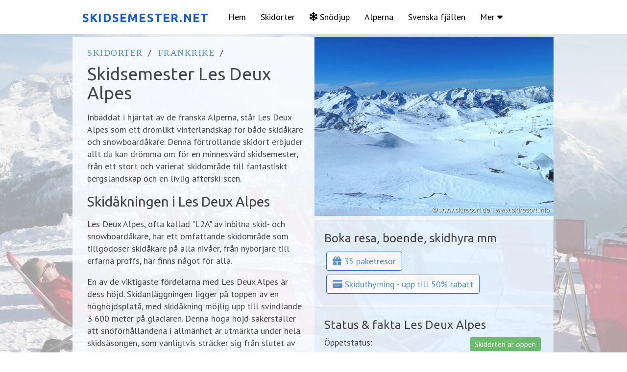

--- FILE ---
content_type: text/html; charset=iso-8859-1
request_url: https://www.skidsemester.net/les-deux-alpes
body_size: 14634
content:
<!DOCTYPE html>
<html lang="sv">
<head>
    <!-- Google tag (gtag.js) -->
<!--    <script async src="https://www.googletagmanager.com/gtag/js?id=G-5P8X8YXTJW"></script>
    <script>
      window.dataLayer = window.dataLayer || [];
      function gtag(){dataLayer.push(arguments);}
      gtag('js', new Date());

      gtag('config', 'G-5P8X8YXTJW');
    </script>
-->
    <title>Skidsemester i Les Deux Alpes - ett paradis i de franska alperna</title>

	<META HTTP-EQUIV="Content-Type" CONTENT="text/html; charset=iso-8859-1" />
	<META HTTP-EQUIV="Content-Language" CONTENT="sv" />
    <META NAME="robots" CONTENT="index,follow" />
    <META NAME="description" CONTENT="Les Deux Alpes är en pärla i franska alperna. Läs om hur du enkelt kan åka på skidsemester hit med flyg, och vad du kan göra på skidorten förutom åka skidor." />
   	<META NAME="keywords" CONTENT="Skidsemester,Les Deux Alpes,Frankrike" />
    <meta name="viewport" content="width=device-width, initial-scale=1">
    <meta name="msvalidate.01" content="2ACE50B69B29CD9A4B79DBCE1650801A" />

    <link rel="preconnect" href="https://fonts.googleapis.com">
    <link rel="preconnect" href="https://fonts.gstatic.com" crossorigin>
<!--    <link rel="preconnect" href="https://www.googletagmanager.com">-->
<!--    <link rel="preconnect" href="https://use.fontawesome.com">-->
    <link rel="preconnect" href="//skidsemester.b-cdn.net">

    <link rel="preload" as="style" href="https://fonts.googleapis.com/css2?family=PT+Sans:wght@400;700&family=Ubuntu:wght@400;700&display=swap">
    <link rel="stylesheet" href="https://fonts.googleapis.com/css2?family=PT+Sans:wght@400;700&family=Ubuntu:wght@400;700&display=swap" media="print" onload="this.media='all'">
            <style type="text/css">.btn,body{line-height:1.42857143}.btn,.form-control{background-image:none}#accomCompilationWrapper,#accomSearch .child-ages,#dCal,#filterOnlyChoices,#menuBtn,#searchClear,.not-desktop,.pkg-deal .pkg-expand,.ui-helper-hidden{display:none}#dCal,#dCalSelection{background-color:#faf9f7}#deskMenu li,.btn,.dCalDay{cursor:pointer}html{-webkit-text-size-adjust:100%}body{font-family:'PT Sans',sans-serif;font-size:18px;background:url('/images/background.webp') 0 0/cover no-repeat fixed;margin:0;color:#333}*{-webkit-box-sizing:border-box;-moz-box-sizing:border-box;box-sizing:border-box}h1,h2,h3,h4{margin-top:5px;font-family:Ubuntu,sans-serif;margin-bottom:10px;font-weight:500;line-height:1.1}h1{font-size:36px}h2{font-size:28px;margin-top:20px}.btn.btn-giant,h3{font-size:24px}h4{font-size:22px}.clearer,.ui-helper-clearfix:after{clear:both}.btn,.label{display:inline-block;text-align:center}.text-center{text-align:center}a{text-decoration:none;color:#428bca}a:hover{color:#2a6496}.cnt-block p a,.ui-priority-primary,.ui-widget-content .ui-priority-primary,.ui-widget-header .ui-priority-primary,b,strong{font-weight:700}.btn,.dropdown-menu>li>a,.label{font-weight:400;white-space:nowrap}.btn{padding:6px 12px;margin-bottom:0;font-size:14px;vertical-align:middle;-webkit-user-select:none;-moz-user-select:none;-ms-user-select:none;user-select:none;border:1px solid transparent;border-radius:4px}.btn-primary{color:#fff;background-color:#428bca;border-color:#357ebd;font-size:18px}.btn-primary:active,.btn-primary:focus,.btn-primary:hover{color:#fff;background-color:#3071a9;border-color:#285e8e}.btn-default{border-color:#155ccc;color:#428bca;font-size:18px;background-color:#fff}.btn-default:active,.btn-default:focus,.btn-default:hover{color:#333;background-color:#e6e6e6;border-color:#adadad}.btn-sm{font-size:16px;padding:3px 12px}.btn-xs{font-size:14px;padding:2px 10px}#dCal,#dCalSelection a,.label{font-size:16px}.btn.btn-giant{padding:8px 24px}.btn.btn-on{background-color:#449d44;border-color:#398439;color:#fff}.btn.btn-pending{background-color:#d3d3d3;border-color:#a9a9a9;color:#000}.btn.btn-off{background-color:#f2dede;border-color:#ebccd1;color:#a94442}.label{color:#fff;margin:2px 10px 3px 0;padding:6px 10px;line-height:1;vertical-align:baseline;border-radius:.25em}.dropdown-menu>li>a,.form-control{display:block;line-height:1.42857143}#footer,.table{margin-bottom:20px}.label-primary{background-color:#428bca}.label-danger{background-color:#d9534f}.label-info{background-color:#155ccc}.label-warning{background-color:#f0ad4e}.label.label-default{background-color:#000}.label-open{background-color:#5cb85c}.label-success{border-color:#5cb85c;background-color:#dff0d8;color:#3c763d}.label-success.included{background-color:#155ccc;color:#fff}.label-success.refundable{background-color:green;color:#fff}.table{width:100%;max-width:100%;border-spacing:0;border-collapse:collapse}.table>tbody>tr>td,.table>tbody>tr>th,.table>tfoot>tr>td,.table>tfoot>tr>th,.table>thead>tr>td,.table>thead>tr>th{padding:8px;line-height:1.42857143;vertical-align:top;border-top:1px solid #ddd}th{text-align:left}tr.odd{background-color:#f9f9f9}input[type=text],select{font-size:20px;height:50px}.form-control{font-family:inherit;width:100%;height:34px;padding:6px 12px;font-size:14px;color:#555;background-color:#fff;border:1px solid #ccc;border-radius:4px;-webkit-box-shadow:inset 0 1px 1px rgba(0,0,0,.075);box-shadow:inset 0 1px 1px rgba(0,0,0,.075)}.form-control:focus{border-color:#66afe9;outline:0;-webkit-box-shadow:inset 0 1px 1px rgba(0,0,0,.075),0 0 8px rgba(102,175,233,.6);box-shadow:inset 0 1px 1px rgba(0,0,0,.075),0 0 8px rgba(102,175,233,.6)}.dCalDay,.dCalDayInactive,.dCalWeek{float:left;padding:8px 2px 2px;height:36px;text-align:center;border-right:1px solid #f0f0f0}#dCal{position:absolute;width:315px;z-index:50;padding:5px;border:1px solid #ccc;-webkit-border-radius:4px;-moz-border-radius:4px;border-radius:4px;-webkit-box-shadow:0 3px 7px #ebe9ea;-moz-box-shadow:0 3px 7px #ebe9ea;box-shadow:0 3px 7px #ebe9ea}#dCalSelection{padding:0 0 2px;text-align:center;color:#000}#dCalSelection select{display:inline;margin:0;width:160px;font-size:16px}#dCalSelection a{color:#000;text-decoration:none;font-weight:700;display:inline}#dCalDaysHead div div{background-color:#4c88be;color:#fff}.dCalRow{border-top:1px solid #f0f0f0;border-left:1px solid #f0f0f0;background-color:#fff}.dCalDay:hover,.dCalWeek{background-color:#8dc3e9}.dCalWeek{width:50px}.dCalDay{width:36px;background-color:#fff}.dCalDayInactive{width:36px;background-color:#f0f0f0;cursor:auto;color:#aaa}.trip-org-0,.trip-org-1,.trip-org-14,.trip-org-39,.trip-org-4,.trip-org-5,.trip-org-6{width:100px;float:left}.fluid-label{display:inline-block}.fluid-label-wrapper{position:relative}.fluid-label-wrapper.selected label{margin-top:-5px}.fluid-label input,.fluid-label select,.fluid-label textarea{position:relative;height:50px}.fluid-label label{position:absolute;top:0;font-size:13px;padding:6px 12px;z-index:10;color:#228b22}.fluid-label label.error{color:red}input.fluid-set{padding-top:15px}@keyframes spinner{to{transform:rotate(360deg)}}.spinner:before{content:'';box-sizing:border-box;position:absolute;width:30px;height:30px;margin-top:-22px;margin-left:-10px;border-radius:50%;border:5px solid #fff;border-top-color:#3c763d;animation:.6s linear infinite spinner}#footer,.cnt-block.loose{height:auto}.ui-slider{margin-bottom:-4px}.trip-org-0{background:url(/images/partners-sprite.png) 0 -94px no-repeat;height:21px}.trip-org-14{background:url(/images/partners-sprite.png) 0 -124px no-repeat;height:32px}.trip-org-5{background:url(/images/partners-sprite.png) 0 -185px no-repeat;height:23px}.trip-org-4{background:url(/images/partners-sprite.png) 0 -157px no-repeat;height:27px}.trip-org-6{background:url(/images/partners-sprite.png) 0 -210px no-repeat;height:20px}.trip-org-1{background:url(/images/partners-sprite.png) 0 -481px no-repeat;height:30px}.trip-org-39{background:url(/images/partners-sprite.png) 0 -564px no-repeat;height:31px}#deskMenu li,#menu,.navbar,.submenu ul{background-color:#fff}.breadcrumbs{width:auto;margin-bottom:10px}.breadcrumbs a{letter-spacing:1.5px;font-family:Tahoma,serif,Arial;text-transform:uppercase}.ads-top{margin:10px auto}.ads-right{width:260px;margin-bottom:10px}.ads-bottom{width:728px;margin:20px auto 0}.internal-links{width:260px}.internal-links h3{font-size:18px;margin-top:0}.internal-links ul{padding-left:20px}.internal-links li{list-style:square;margin-left:5px}#menu{margin-top:0;height:70px;width:100%;position:fixed;top:0;left:0;z-index:5}#menu .menu-bar{width:984px;margin:1px auto}#menu .site-name{float:left;padding:2px 0 0 20px}#menu .site-name a{color:#155ccc;font-size:24px;font-weight:800;font-family:Ubuntu;letter-spacing:1.2px}#menu .site-name a:hover{text-decoration:none}#navbar li.txt{margin:6px 0 0 10px}.navbar{border:none;margin:4px 0 0;min-height:inherit}#navbar li a{font-size:18px;color:#000;padding:10px 12px}.dropdown-menu>li{min-width:175px}#deskMenu{float:left;position:relative}#deskMenu ul.nav{padding:0;margin:4px 0 0 25px}#deskMenu li{float:left;list-style:none;padding:0;margin:0 15px}#deskMenu li a{color:#000}.submenu{display:none;margin-top:16px;-webkit-box-shadow:0 3px 7px #aaa;-moz-box-shadow:0 3px 7px #aaa;box-shadow:0 3px 7px #aaa}.submenu ul{padding-top:10px}.submenu li{float:none!important;padding:5px 10px 15px!important;text-align:right}#subMenu_More{position:absolute;right:0;margin-top:12px}#main{width:984px;min-height:85%;padding:0;margin:75px auto 10px;z-index:10;background-color:transparent}#accomFilter .filter-lbl.tiny-extra-m,#idx .idx-h2,#pkgSearch .search-lbl.extra-m{margin-top:5px}.cnt-block{float:left;width:491px;height:270px;background-color:#f9fcff;opacity:.88;padding:20px 30px}.cnt-block.image{padding:0;opacity:1}.cnt-block.image img{width:100%;height:100%}.cnt-block.long{width:982px}.cnt-block .txt-image-gen{float:right;padding:10px 0 10px 20px;background-color:transparent}.cnt-block .txt-image-hori{padding:10px 0;background-color:transparent}.cnt-block .right-blocks{float:right;margin:-22px -30px 20px 0}.cnt-block .right-blocks .resort-image{float:none;margin:2px 0 0 20px;background-color:transparent}.cnt-block .right-blocks .resort-image img{max-width:488px;height:auto}.cnt-block .right-blocks .resort-image img.skiresort-photo{-webkit-filter:saturate(1.4);filter:saturate(1.4)}.cnt-block .r-block{width:488px;padding:20px;margin:2px 0 0 20px;background-color:#e5f3ff}.cnt-block .r-block .lbl{float:left;width:297px;margin-bottom:8px}.cnt-block .r-block .data{float:left;width:150px;text-align:right;margin-bottom:8px}.cnt-block .r-block span.label.pists{width:45px}.cnt-block .r-block .more-button{text-align:center;margin-top:5px}.cnt-block .r-block .btn.btn-primary{padding:4px 35px}.cnt-block .r-block .btn.btn-grouping{margin:4px;float:left}ul.idx-snow-depth{padding-left:0;columns:2;-webkit-columns:2;-moz-columns:2;list-style:none}ul.idx-snow-depth li{margin:2px 0 4px;font-size:17px}ul.idx-snow-depth li .snow-depth-resort{float:left;margin-left:5px;width:136px}ul.idx-snow-depth li .snow-depth-cm{float:left;font-weight:700;text-align:right;width:60px}.idx-snow-all{width:100%;text-align:center;margin-top:-5px}#footer{z-index:1}#footer .ugb{float:right}#footer .ugb a{color:#428bca;text-decoration:none}.dropdown-menu{position:absolute;top:100%;left:0;z-index:1000;display:none;float:left;min-width:160px;padding:5px 0;margin:2px 0 0;font-size:18px;text-align:left;list-style:none;background-color:#fff;-webkit-background-clip:padding-box;background-clip:padding-box;border:1px solid #ccc;border-radius:4px;-webkit-box-shadow:0 6px 12px rgba(0,0,0,.175);box-shadow:0 6px 12px rgba(0,0,0,.175)}.dropdown-menu>li>a{min-width:280px;padding:8px 12px;clear:both;color:#333}.dropdown-menu>.active>a,.dropdown-menu>.active>a:focus,.dropdown-menu>.active>a:hover{color:#fff;text-decoration:none;background-color:#428bca;outline:0}#idxResorts input{margin:15px 0 15px -5px}#skiResorts ul.f32{float:left;zoom:1.2;margin:-4px 10px 0 0;padding-left:0}#skiResorts .country-col{float:left;width:461px;padding:20px 10px}#skiResorts .country-col ul.resort-list{columns:2;-webkit-columns:2;-moz-columns:2;list-style:none;padding-left:0;margin-bottom:40px}#skiResorts .country-col ul li,.accom .accom-price .total{font-size:20px;font-weight:700}#skiResortFacts .fact-logo{float:right;margin:-20px 0 0 20px}#skiResortFacts .fact-logo img{max-width:140px}.facts-wrapper{width:450px;float:left}.accom-compilation .col.first,.facts-wrapper.first{margin-right:20px}.fact-container{width:100%;background-color:#e5f3ff;padding:1px 20px 10px;margin-top:20px}.fact-container .info{width:100%;font-style:italic;margin-top:10px}.fact-container .lbl{width:220px;float:left;margin:0 10px 8px 0}.fact-container .data{width:160px;float:left;margin-bottom:8px}.fact-container .data span.label.pists{width:125px;float:left}.fact-container .long-data{margin-bottom:8px}.fact-skiresort-credit{margin:10px 0 15px;float:right}.fact-skiresort-credit .credit-text{padding-top:4px;margin-right:10px;float:left;font-size:16px}#accomSearch .search-opt,.fact-skiresort-credit .credit-logo{float:left}.accom-compilation{width:100%;background-color:#e5f3ff;padding:10px;margin-top:20px}.accom .accom-img .top-choice,.accom-top-choice{padding:2px 8px;color:#f9be02;background-color:#fff;font-size:20px;font-weight:700}.accom-compilation-expand a{margin-left:10px}.accom-compilation .col{width:440px;float:left}.accom-compilation .table{margin:10px 0 20px}.accom-compilation .table th{background-color:#fff}.accom-top-choice{border:1px solid #f9be02;-webkit-border-radius:4px;-moz-border-radius:4px;border-radius:4px}.accom,.pkg-deal{width:100%;padding:0;margin-top:20px;border:1px solid #ddd;background-color:#fff}.accom .accom-img{float:left;width:300px;max-height:200px;overflow:hidden}.accom .accom-img img{max-width:300px}.accom .accom-img .top-choice{position:absolute;margin:4px;opacity:.9;-webkit-border-radius:4px;-moz-border-radius:4px;border-radius:4px}.accom .accom-details{float:left;margin-left:20px}.accom .accom-name{font-size:26px;margin-top:4px}.accom .accom-stars{display:inline;font-size:24px;color:#f9be02;margin-left:8px}.accom .accom-var{padding:0 10px 10px 0;margin-bottom:4px}.accom .accom-tabs .accom-btn-exp{float:left;margin:0 10px 4px 0}.accom .accom-labels{width:430px;margin-top:10px;float:left}.accom .accom-price-btn{width:150px;margin:-4px 0 4px;float:left;text-align:center}.accom .accom-price .per-night{font-size:28px;font-weight:700;color:#428bca}.accom .accom-button{margin-top:10%}.accom .accom-button i{font-size:14px}.accom .accom-expand{width:100%;display:none}#searchWait .spinner,.f32 .flag,.ui-icon{display:inline-block}.accom .accom-expand .desc,.accom .accom-expand .rooms{padding:20px}.accom .accom-expand .map .map-container,.pkg-deal .pkg-expand .map .map-container{width:100%;height:300px}.accom .accom-expand .rooms .room{margin:4px 0;min-height:30px}.accom .accom-expand .rooms .room-price{font-weight:700;color:#428bca}.accom .accom-expand .rooms .room .label{margin-left:5px}#accomsMore{text-align:center;width:100%;margin-top:20px}.accom-compilation-expand{width:100%;text-align:center;margin-top:10px}#accomSearchAndFilterBtn{width:100%;text-align:center;margin-top:20px}#accomSearchAndFilter,#pkgSearchAndFilter{display:none;width:100%;background-color:#e5f3ff;padding:10px 0;margin-top:10px}#accomSearchAndFilter .option{float:left;width:440px;margin:0 10px;padding:10px;background-color:#fff}#accomSearchAndFilter .fluid-label,#pkgSearch .fluid-label{margin-bottom:10px}#accomSearch{min-height:295px}#accomSearch .search-btn-row{width:100%;text-align:center;margin-top:8px}#accomSearch input,#accomSearch select,#pkgSearch input{font-size:20px;height:50px;margin:0 2px;width:205px}#accomSearch .child-ages i{font-size:16px;padding-left:5px;color:#777}#searchError,#searchWait{width:100%;text-align:center;padding:20px;margin-top:10px;font-size:24px}#searchWait .spinner{margin-right:30px}#accomFilter .filter-row{width:100%;margin-top:20px}#accomFilter .filter-lbl,#pkgSearch .search-lbl{width:120px;float:left;font-size:20px;font-weight:700;margin-top:-5px}#accomContainer .alert.alert-danger,#accomFilter .filter-lbl.extra-m,#pkgContainer .alert.alert-danger{margin-top:10px}#accomFilter .filter-lbl.no-top-m{margin-top:0}#accomFilter .filter-select,#pkgSearch .search-select{width:300px;float:left}#accomFilter .filter-slider,#pkgSearch .search-slider{float:left;width:145px}#accomFilter .filter-slider-display,#pkgSearch .search-slider-display{float:left;margin-left:25px;font-size:16px}#accomFilter .accom-type-selected{float:left;margin:0 5px 10px 0;padding:4px 10px;font-size:16px;border-color:#5cb85c;background-color:#dff0d8;color:#3c763d;-webkit-border-radius:4px;-moz-border-radius:4px;border-radius:4px}#accomTypeSelectionOpener{margin-top:-2px;float:left;margin-right:15px}#accomTypeSelection{display:none;position:absolute;z-index:20;background-color:#fff;border:2px solid #f9be02;padding:10px 20px;-webkit-border-radius:4px;-moz-border-radius:4px;border-radius:4px}#accomTypeSelection .closing-time{float:right;position:absolute;top:-30px;right:-22px}#accomTypeSelection .closing-time a{font-size:36px;color:#000}#accomTypeSelection .opt{width:240px;margin-bottom:14px}#accomTypeSelection .opt .opt-btn{float:right;margin-left:30px}#accomContainer,#pkgContainer{min-height:600px}#snowDepth table{padding-top:20px}#resortPackages{min-height:500px}.pkg-deal .pkg-img{float:left;min-height:180px;position:relative}.pkg-deal .pkg-img img{width:300px;min-height:188px}.pkg-deal .pkg-img .trip-org{position:absolute;background-color:#fff;opacity:.8}.pkg-deal .pkg-img .show-map{position:absolute;background-color:transparent;opacity:.97;bottom:8px;right:2px}.pkg-deal .pkg-details{float:left;width:450px;margin-left:20px;padding-top:5px}.pkg-deal .pkg-details .pkg-head{font-size:22px;margin-bottom:4px}.pkg-deal .pkg-details .pkg-htl-stars{display:inline-block;margin-left:5px}.pkg-deal .pkg-details .pkg-htl-stars i.fas,.site-colors-Golden{color:#f9be02}.pkg-deal .pkg-price-book{float:left;width:140px;margin-left:10px;text-align:center;padding-top:40px}.pkg-deal .pkg-price-book .price{font-size:28px;font-weight:700;color:#428bca;margin-bottom:10px}.pkg-deal .pkg-add-info{font-size:14px;font-style:italic;margin-top:2px}#pkgSearchAndFilterBtn{width:100%;text-align:center;margin:25px 0 40px}#pkgSearch{margin:0 10px;padding:20px 10px 20px 20px;background-color:#fff}#pkgSearch .col{float:left;width:430px}#pkgMore,#pkgSearch .search-btn{text-align:center;width:100%}#pkgSearch .col.first{margin-right:8px}#pkgSearch .search-opt{float:left;margin:10px 0 15px}#pkgSearch select{font-size:20px;height:50px;margin:0 2px;min-width:250px}#pkgMore{display:none;margin-top:20px}.f32 .flag{height:32px;width:32px;vertical-align:text-top;line-height:32px;background:url(/images/flags32.webp) no-repeat}.f32 ._African_UnionOAS,.ui-icon-arrow-1-n{background-position:0 -32px}.f32 ._Arab_League,.ui-icon-arrowreturnthick-1-w{background-position:0 -64px}.f32 ._ASEAN,.ui-icon-folder-collapsed{background-position:0 -96px}.f32 ._CARICOM,.ui-icon-cancel{background-position:0 -128px}.f32 ._CIS,.ui-icon-play{background-position:0 -160px}.f32 ._Commonwealth,.ui-icon-circle-plus{background-position:0 -192px}.f32 ._England,.ui-icon-grip-dotted-vertical{background-position:0 -224px}.f32 ._European_Union{background-position:0 -256px}.f32 ._Islamic_Conference{background-position:0 -288px}.f32 ._Kosovo{background-position:0 -320px}.f32 ._NATO{background-position:0 -352px}.f32 ._Northern_Cyprus{background-position:0 -384px}.f32 ._Northern_Ireland{background-position:0 -416px}.f32 ._Olimpic_Movement{background-position:0 -448px}.f32 ._OPEC{background-position:0 -480px}.f32 ._Red_Cross{background-position:0 -512px}.f32 ._Scotland{background-position:0 -544px}.f32 ._Somaliland{background-position:0 -576px}.f32 ._Tibet{background-position:0 -608px}.f32 ._United_Nations{background-position:0 -640px}.f32 ._Wales{background-position:0 -672px}.f32 .ad{background-position:0 -704px}.f32 .ae{background-position:0 -736px}.f32 .af{background-position:0 -768px}.f32 .ag{background-position:0 -800px}.f32 .ai{background-position:0 -832px}.f32 .al{background-position:0 -864px}.f32 .am{background-position:0 -896px}.f32 .an{background-position:0 -928px}.f32 .ao{background-position:0 -960px}.f32 .aq{background-position:0 -992px}.f32 .ar{background-position:0 -1024px}.f32 .as{background-position:0 -1056px}.f32 .at{background-position:0 -1088px}.f32 .au{background-position:0 -1120px}.f32 .aw{background-position:0 -1152px}.f32 .az{background-position:0 -1184px}.f32 .ba{background-position:0 -1216px}.f32 .bb{background-position:0 -1248px}.f32 .bd{background-position:0 -1280px}.f32 .be{background-position:0 -1312px}.f32 .bf{background-position:0 -1344px}.f32 .bg{background-position:0 -1376px}.f32 .bh{background-position:0 -1408px}.f32 .bi{background-position:0 -1440px}.f32 .bj{background-position:0 -1472px}.f32 .bm{background-position:0 -1504px}.f32 .bn{background-position:0 -1536px}.f32 .bo{background-position:0 -1568px}.f32 .br{background-position:0 -1600px}.f32 .bs{background-position:0 -1632px}.f32 .bt{background-position:0 -1664px}.f32 .bw{background-position:0 -1696px}.f32 .by{background-position:0 -1728px}.f32 .bz{background-position:0 -1760px}.f32 .ca{background-position:0 -1792px}.f32 .cd{background-position:0 -1824px}.f32 .cf{background-position:0 -1856px}.f32 .cg{background-position:0 -1888px}.f32 .ch{background-position:0 -1920px}.f32 .ci{background-position:0 -1952px}.f32 .ck{background-position:0 -1984px}.f32 .cl{background-position:0 -2016px}.f32 .cm{background-position:0 -2048px}.f32 .cn{background-position:0 -2080px}.f32 .co{background-position:0 -2112px}.f32 .cr{background-position:0 -2144px}.f32 .cu{background-position:0 -2176px}.f32 .cv{background-position:0 -2208px}.f32 .cy{background-position:0 -2240px}.f32 .cz{background-position:0 -2272px}.f32 .de{background-position:0 -2304px}.f32 .dj{background-position:0 -2336px}.f32 .dk{background-position:0 -2368px}.f32 .dm{background-position:0 -2400px}.f32 .do{background-position:0 -2432px}.f32 .dz{background-position:0 -2464px}.f32 .ec{background-position:0 -2496px}.f32 .ee{background-position:0 -2528px}.f32 .eg{background-position:0 -2560px}.f32 .eh{background-position:0 -2592px}.f32 .er{background-position:0 -2624px}.f32 .es{background-position:0 -2656px}.f32 .et{background-position:0 -2688px}.f32 .fi{background-position:0 -2720px}.f32 .fj{background-position:0 -2752px}.f32 .fm{background-position:0 -2784px}.f32 .fo{background-position:0 -2816px}.f32 .fr{background-position:0 -2848px}.f32 .ga{background-position:0 -2880px}.f32 .gb{background-position:0 -2912px}.f32 .gd{background-position:0 -2944px}.f32 .ge{background-position:0 -2976px}.f32 .gg{background-position:0 -3008px}.f32 .gh{background-position:0 -3040px}.f32 .gi{background-position:0 -3072px}.f32 .gl{background-position:0 -3104px}.f32 .gm{background-position:0 -3136px}.f32 .gn{background-position:0 -3168px}.f32 .gp{background-position:0 -3200px}.f32 .gq{background-position:0 -3232px}.f32 .gr{background-position:0 -3264px}.f32 .gt{background-position:0 -3296px}.f32 .gu{background-position:0 -3328px}.f32 .gw{background-position:0 -3360px}.f32 .gy{background-position:0 -3392px}.f32 .hk{background-position:0 -3424px}.f32 .hn{background-position:0 -3456px}.f32 .hr{background-position:0 -3488px}.f32 .ht{background-position:0 -3520px}.f32 .hu{background-position:0 -3552px}.f32 .id,.f32 .mc{background-position:0 -3584px}.f32 .ie{background-position:0 -3616px}.f32 .il{background-position:0 -3648px}.f32 .im{background-position:0 -3680px}.f32 .in{background-position:0 -3712px}.f32 .iq{background-position:0 -3744px}.f32 .ir{background-position:0 -3776px}.f32 .is{background-position:0 -3808px}.f32 .it{background-position:0 -3840px}.f32 .je{background-position:0 -3872px}.f32 .jm{background-position:0 -3904px}.f32 .jo{background-position:0 -3936px}.f32 .jp{background-position:0 -3968px}.f32 .ke{background-position:0 -4000px}.f32 .kg{background-position:0 -4032px}.f32 .kh{background-position:0 -4064px}.f32 .ki{background-position:0 -4096px}.f32 .km{background-position:0 -4128px}.f32 .kn{background-position:0 -4160px}.f32 .kp{background-position:0 -4192px}.f32 .kr{background-position:0 -4224px}.f32 .kw{background-position:0 -4256px}.f32 .ky{background-position:0 -4288px}.f32 .kz{background-position:0 -4320px}.f32 .la{background-position:0 -4352px}.f32 .lb{background-position:0 -4384px}.f32 .lc{background-position:0 -4416px}.f32 .li{background-position:0 -4448px}.f32 .lk{background-position:0 -4480px}.f32 .lr{background-position:0 -4512px}.f32 .ls{background-position:0 -4544px}.f32 .lt{background-position:0 -4576px}.f32 .lu{background-position:0 -4608px}.f32 .lv{background-position:0 -4640px}.f32 .ly{background-position:0 -4672px}.f32 .ma{background-position:0 -4704px}.f32 .md{background-position:0 -4736px}.f32 .me{background-position:0 -4768px}.f32 .mg{background-position:0 -4800px}.f32 .mh{background-position:0 -4832px}.f32 .mk{background-position:0 -4864px}.f32 .ml{background-position:0 -4896px}.f32 .mm{background-position:0 -4928px}.f32 .mn{background-position:0 -4960px}.f32 .mo{background-position:0 -4992px}.f32 .mq{background-position:0 -5024px}.f32 .mr{background-position:0 -5056px}.f32 .ms{background-position:0 -5088px}.f32 .mt{background-position:0 -5120px}.f32 .mu{background-position:0 -5152px}.f32 .mv{background-position:0 -5184px}.f32 .mw{background-position:0 -5216px}.f32 .mx{background-position:0 -5248px}.f32 .my{background-position:0 -5280px}.f32 .mz{background-position:0 -5312px}.f32 .na{background-position:0 -5344px}.f32 .nc{background-position:0 -5376px}.f32 .ne{background-position:0 -5408px}.f32 .ng{background-position:0 -5440px}.f32 .ni{background-position:0 -5472px}.f32 .nl{background-position:0 -5504px}.f32 .no{background-position:0 -5536px}.f32 .np{background-position:0 -5568px}.f32 .nr{background-position:0 -5600px}.f32 .nz{background-position:0 -5632px}.f32 .om{background-position:0 -5664px}.f32 .pa{background-position:0 -5696px}.f32 .pe{background-position:0 -5728px}.f32 .pf{background-position:0 -5760px}.f32 .pg{background-position:0 -5792px}.f32 .ph{background-position:0 -5824px}.f32 .pk{background-position:0 -5856px}.f32 .pl{background-position:0 -5888px}.f32 .pr{background-position:0 -5920px}.f32 .ps{background-position:0 -5952px}.f32 .pt{background-position:0 -5984px}.f32 .pw{background-position:0 -6016px}.f32 .py{background-position:0 -6048px}.f32 .qa{background-position:0 -6080px}.f32 .re{background-position:0 -6112px}.f32 .ro{background-position:0 -6144px}.f32 .rs{background-position:0 -6176px}.f32 .ru{background-position:0 -6208px}.f32 .rw{background-position:0 -6240px}.f32 .sa{background-position:0 -6272px}.f32 .sb{background-position:0 -6304px}.f32 .sc{background-position:0 -6336px}.f32 .sd{background-position:0 -6368px}.f32 .se{background-position:0 -6400px}.f32 .sg{background-position:0 -6432px}.f32 .si{background-position:0 -6464px}.f32 .sk{background-position:0 -6496px}.f32 .sl{background-position:0 -6528px}.f32 .sm{background-position:0 -6560px}.f32 .sn{background-position:0 -6592px}.f32 .so{background-position:0 -6624px}.f32 .sr{background-position:0 -6656px}.f32 .st{background-position:0 -6688px}.f32 .sv{background-position:0 -6720px}.f32 .sy{background-position:0 -6752px}.f32 .sz{background-position:0 -6784px}.f32 .tc{background-position:0 -6816px}.f32 .td{background-position:0 -6848px}.f32 .tg{background-position:0 -6880px}.f32 .th{background-position:0 -6912px}.f32 .tj{background-position:0 -6944px}.f32 .tl{background-position:0 -6976px}.f32 .tm{background-position:0 -7008px}.f32 .tn{background-position:0 -7040px}.f32 .to{background-position:0 -7072px}.f32 .tr{background-position:0 -7104px}.f32 .tt{background-position:0 -7136px}.f32 .tv{background-position:0 -7168px}.f32 .tw{background-position:0 -7200px}.f32 .tz{background-position:0 -7232px}.f32 .ua{background-position:0 -7264px}.f32 .ug{background-position:0 -7296px}.f32 .us{background-position:0 -7328px}.f32 .uy{background-position:0 -7360px}.f32 .uz{background-position:0 -7392px}.f32 .va{background-position:0 -7424px}.f32 .vc{background-position:0 -7456px}.f32 .ve{background-position:0 -7488px}.f32 .vg{background-position:0 -7520px}.f32 .vi{background-position:0 -7552px}.f32 .vn{background-position:0 -7584px}.f32 .vu{background-position:0 -7616px}.f32 .ws{background-position:0 -7648px}.f32 .ye{background-position:0 -7680px}.f32 .za{background-position:0 -7712px}.f32 .zm,.f32 .zw{background-position:0 -7744px}.f32 .alps1{background-position:0 -7808px}.f32 .alps2{background-position:0 -7840px}.ui-helper-hidden-accessible{border:0;clip:rect(0 0 0 0);height:1px;margin:-1px;overflow:hidden;padding:0;position:absolute;width:1px}.ui-helper-reset{margin:0;padding:0;border:0;outline:0;line-height:1.3;text-decoration:none;font-size:100%;list-style:none}.ui-helper-clearfix:after,.ui-helper-clearfix:before{content:"";display:table;border-collapse:collapse}.ui-helper-zfix{width:100%;height:100%;top:0;left:0;position:absolute;opacity:0;-ms-filter:"alpha(opacity=0)"}.ui-front{z-index:100}.ui-state-disabled{cursor:default!important;pointer-events:none}.ui-icon{vertical-align:middle;margin-top:-.25em;position:relative;text-indent:-99999px;overflow:hidden;background-repeat:no-repeat}.ui-widget-icon-block{left:50%;margin-left:-8px;display:block}.ui-widget-overlay{position:fixed;top:0;left:0;width:100%;height:100%}.ui-slider{position:relative;text-align:left}.ui-slider .ui-slider-handle{position:absolute;z-index:2;width:1.2em;height:1.2em;cursor:pointer;-ms-touch-action:none;touch-action:none}.ui-slider .ui-slider-range{position:absolute;z-index:1;font-size:.7em;display:block;border:0;background-position:0 0}.ui-slider.ui-state-disabled .ui-slider-handle,.ui-slider.ui-state-disabled .ui-slider-range{filter:inherit}.ui-slider-horizontal{height:.8em}.ui-slider-horizontal .ui-slider-handle{top:-.3em;margin-left:-.6em}.ui-slider-horizontal .ui-slider-range{top:0;height:100%}.ui-slider-horizontal .ui-slider-range-min{left:0}.ui-slider-horizontal .ui-slider-range-max{right:0}.ui-slider-vertical{width:.8em;height:100px}.ui-slider-vertical .ui-slider-handle{left:-.3em;margin-left:0;margin-bottom:-.6em}.ui-slider-vertical .ui-slider-range{left:0;width:100%}.ui-slider-vertical .ui-slider-range-min{bottom:0}.ui-slider-vertical .ui-slider-range-max{top:0}.ui-widget,.ui-widget button,.ui-widget input,.ui-widget select,.ui-widget textarea{font-family:Arial,Helvetica,sans-serif;font-size:1em}.ui-widget .ui-widget{font-size:1em}.ui-widget.ui-widget-content{border:1px solid #c5c5c5}.ui-widget-content{border:1px solid #ddd;background:#fff;color:#333}.ui-widget-content a,.ui-widget-header a{color:#333}.ui-widget-header{border:1px solid #ddd;background:#e9e9e9;color:#333;font-weight:700}.ui-button,.ui-state-default,.ui-widget-content .ui-state-default,.ui-widget-header .ui-state-default,html .ui-button.ui-state-disabled:active,html .ui-button.ui-state-disabled:hover{border:1px solid #c5c5c5;background:#f6f6f6;font-weight:400;color:#454545}.ui-button,.ui-state-default a,.ui-state-default a:link,.ui-state-default a:visited,a.ui-button,a:link.ui-button,a:visited.ui-button{color:#454545;text-decoration:none}.ui-button:focus,.ui-button:hover,.ui-state-focus,.ui-state-hover,.ui-widget-content .ui-state-focus,.ui-widget-content .ui-state-hover,.ui-widget-header .ui-state-focus,.ui-widget-header .ui-state-hover{border:1px solid #ccc;background:#ededed;font-weight:400;color:#2b2b2b}.ui-state-focus a,.ui-state-focus a:hover,.ui-state-focus a:link,.ui-state-focus a:visited,.ui-state-hover a,.ui-state-hover a:hover,.ui-state-hover a:link,.ui-state-hover a:visited,a.ui-button:focus,a.ui-button:hover{color:#2b2b2b;text-decoration:none}.ui-visual-focus{box-shadow:0 0 3px 1px #5e9ed6}.ui-button.ui-state-active:hover,.ui-button:active,.ui-state-active,.ui-widget-content .ui-state-active,.ui-widget-header .ui-state-active,a.ui-button:active{border:1px solid #003eff;background:#007fff;font-weight:400;color:#fff}.ui-icon-background,.ui-state-active .ui-icon-background{border:#003eff;background-color:#fff}.ui-state-active a,.ui-state-active a:link,.ui-state-active a:visited{color:#fff;text-decoration:none}.ui-state-highlight,.ui-widget-content .ui-state-highlight,.ui-widget-header .ui-state-highlight{border:1px solid #dad55e;background:#fffa90;color:#777620}.ui-state-checked{border:1px solid #dad55e;background:#fffa90}.ui-state-highlight a,.ui-widget-content .ui-state-highlight a,.ui-widget-header .ui-state-highlight a{color:#777620}.ui-state-error,.ui-widget-content .ui-state-error,.ui-widget-header .ui-state-error{border:1px solid #f1a899;background:#fddfdf;color:#5f3f3f}.ui-state-error a,.ui-state-error-text,.ui-widget-content .ui-state-error a,.ui-widget-content .ui-state-error-text,.ui-widget-header .ui-state-error a,.ui-widget-header .ui-state-error-text{color:#5f3f3f}.ui-priority-secondary,.ui-widget-content .ui-priority-secondary,.ui-widget-header .ui-priority-secondary{opacity:.7;-ms-filter:"alpha(opacity=70)";font-weight:400}.ui-state-disabled,.ui-widget-content .ui-state-disabled,.ui-widget-header .ui-state-disabled{opacity:.35;-ms-filter:"alpha(opacity=35)";background-image:none}.ui-state-disabled .ui-icon{-ms-filter:"alpha(opacity=35)"}.ui-icon{width:16px;height:16px}.ui-icon,.ui-widget-content .ui-icon,.ui-widget-header .ui-icon{background-image:url("images/ui-icons_444444_256x240.png")}.ui-button:focus .ui-icon,.ui-button:hover .ui-icon,.ui-state-focus .ui-icon,.ui-state-hover .ui-icon{background-image:url("images/ui-icons_555555_256x240.png")}.ui-button:active .ui-icon,.ui-state-active .ui-icon{background-image:url("images/ui-icons_ffffff_256x240.png")}.ui-button .ui-state-highlight.ui-icon,.ui-state-highlight .ui-icon{background-image:url("images/ui-icons_777620_256x240.png")}.ui-state-error .ui-icon,.ui-state-error-text .ui-icon{background-image:url("images/ui-icons_cc0000_256x240.png")}.ui-button .ui-icon{background-image:url("images/ui-icons_777777_256x240.png")}.ui-icon-blank.ui-icon-blank.ui-icon-blank{background-image:none}.ui-icon-caret-1-n{background-position:0 0}.ui-icon-caret-1-ne{background-position:-16px 0}.ui-icon-caret-1-e{background-position:-32px 0}.ui-icon-caret-1-se{background-position:-48px 0}.ui-icon-caret-1-s{background-position:-65px 0}.ui-icon-caret-1-sw{background-position:-80px 0}.ui-icon-caret-1-w{background-position:-96px 0}.ui-icon-caret-1-nw{background-position:-112px 0}.ui-icon-caret-2-n-s{background-position:-128px 0}.ui-icon-caret-2-e-w{background-position:-144px 0}.ui-icon-triangle-1-n{background-position:0 -16px}.ui-icon-triangle-1-ne{background-position:-16px -16px}.ui-icon-triangle-1-e{background-position:-32px -16px}.ui-icon-triangle-1-se{background-position:-48px -16px}.ui-icon-triangle-1-s{background-position:-65px -16px}.ui-icon-triangle-1-sw{background-position:-80px -16px}.ui-icon-triangle-1-w{background-position:-96px -16px}.ui-icon-triangle-1-nw{background-position:-112px -16px}.ui-icon-triangle-2-n-s{background-position:-128px -16px}.ui-icon-triangle-2-e-w{background-position:-144px -16px}.ui-icon-arrow-1-ne{background-position:-16px -32px}.ui-icon-arrow-1-e{background-position:-32px -32px}.ui-icon-arrow-1-se{background-position:-48px -32px}.ui-icon-arrow-1-s{background-position:-65px -32px}.ui-icon-arrow-1-sw{background-position:-80px -32px}.ui-icon-arrow-1-w{background-position:-96px -32px}.ui-icon-arrow-1-nw{background-position:-112px -32px}.ui-icon-arrow-2-n-s{background-position:-128px -32px}.ui-icon-arrow-2-ne-sw{background-position:-144px -32px}.ui-icon-arrow-2-e-w{background-position:-160px -32px}.ui-icon-arrow-2-se-nw{background-position:-176px -32px}.ui-icon-arrowstop-1-n{background-position:-192px -32px}.ui-icon-arrowstop-1-e{background-position:-208px -32px}.ui-icon-arrowstop-1-s{background-position:-224px -32px}.ui-icon-arrowstop-1-w{background-position:-240px -32px}.ui-icon-arrowthick-1-n{background-position:1px -48px}.ui-icon-arrowthick-1-ne{background-position:-16px -48px}.ui-icon-arrowthick-1-e{background-position:-32px -48px}.ui-icon-arrowthick-1-se{background-position:-48px -48px}.ui-icon-arrowthick-1-s{background-position:-64px -48px}.ui-icon-arrowthick-1-sw{background-position:-80px -48px}.ui-icon-arrowthick-1-w{background-position:-96px -48px}.ui-icon-arrowthick-1-nw{background-position:-112px -48px}.ui-icon-arrowthick-2-n-s{background-position:-128px -48px}.ui-icon-arrowthick-2-ne-sw{background-position:-144px -48px}.ui-icon-arrowthick-2-e-w{background-position:-160px -48px}.ui-icon-arrowthick-2-se-nw{background-position:-176px -48px}.ui-icon-arrowthickstop-1-n{background-position:-192px -48px}.ui-icon-arrowthickstop-1-e{background-position:-208px -48px}.ui-icon-arrowthickstop-1-s{background-position:-224px -48px}.ui-icon-arrowthickstop-1-w{background-position:-240px -48px}.ui-icon-arrowreturnthick-1-n{background-position:-16px -64px}.ui-icon-arrowreturnthick-1-e{background-position:-32px -64px}.ui-icon-arrowreturnthick-1-s{background-position:-48px -64px}.ui-icon-arrowreturn-1-w{background-position:-64px -64px}.ui-icon-arrowreturn-1-n{background-position:-80px -64px}.ui-icon-arrowreturn-1-e{background-position:-96px -64px}.ui-icon-arrowreturn-1-s{background-position:-112px -64px}.ui-icon-arrowrefresh-1-w{background-position:-128px -64px}.ui-icon-arrowrefresh-1-n{background-position:-144px -64px}.ui-icon-arrowrefresh-1-e{background-position:-160px -64px}.ui-icon-arrowrefresh-1-s{background-position:-176px -64px}.ui-icon-arrow-4{background-position:0 -80px}.ui-icon-arrow-4-diag{background-position:-16px -80px}.ui-icon-extlink{background-position:-32px -80px}.ui-icon-newwin{background-position:-48px -80px}.ui-icon-refresh{background-position:-64px -80px}.ui-icon-shuffle{background-position:-80px -80px}.ui-icon-transfer-e-w{background-position:-96px -80px}.ui-icon-transferthick-e-w{background-position:-112px -80px}.ui-icon-folder-open{background-position:-16px -96px}.ui-icon-document{background-position:-32px -96px}.ui-icon-document-b{background-position:-48px -96px}.ui-icon-note{background-position:-64px -96px}.ui-icon-mail-closed{background-position:-80px -96px}.ui-icon-mail-open{background-position:-96px -96px}.ui-icon-suitcase{background-position:-112px -96px}.ui-icon-comment{background-position:-128px -96px}.ui-icon-person{background-position:-144px -96px}.ui-icon-print{background-position:-160px -96px}.ui-icon-trash{background-position:-176px -96px}.ui-icon-locked{background-position:-192px -96px}.ui-icon-unlocked{background-position:-208px -96px}.ui-icon-bookmark{background-position:-224px -96px}.ui-icon-tag{background-position:-240px -96px}.ui-icon-home{background-position:0 -112px}.ui-icon-flag{background-position:-16px -112px}.ui-icon-calendar{background-position:-32px -112px}.ui-icon-cart{background-position:-48px -112px}.ui-icon-pencil{background-position:-64px -112px}.ui-icon-clock{background-position:-80px -112px}.ui-icon-disk{background-position:-96px -112px}.ui-icon-calculator{background-position:-112px -112px}.ui-icon-zoomin{background-position:-128px -112px}.ui-icon-zoomout{background-position:-144px -112px}.ui-icon-search{background-position:-160px -112px}.ui-icon-wrench{background-position:-176px -112px}.ui-icon-gear{background-position:-192px -112px}.ui-icon-heart{background-position:-208px -112px}.ui-icon-star{background-position:-224px -112px}.ui-icon-link{background-position:-240px -112px}.ui-icon-plus{background-position:-16px -128px}.ui-icon-plusthick{background-position:-32px -128px}.ui-icon-minus{background-position:-48px -128px}.ui-icon-minusthick{background-position:-64px -128px}.ui-icon-close{background-position:-80px -128px}.ui-icon-closethick{background-position:-96px -128px}.ui-icon-key{background-position:-112px -128px}.ui-icon-lightbulb{background-position:-128px -128px}.ui-icon-scissors{background-position:-144px -128px}.ui-icon-clipboard{background-position:-160px -128px}.ui-icon-copy{background-position:-176px -128px}.ui-icon-contact{background-position:-192px -128px}.ui-icon-image{background-position:-208px -128px}.ui-icon-video{background-position:-224px -128px}.ui-icon-script{background-position:-240px -128px}.ui-icon-alert{background-position:0 -144px}.ui-icon-info{background-position:-16px -144px}.ui-icon-notice{background-position:-32px -144px}.ui-icon-help{background-position:-48px -144px}.ui-icon-check{background-position:-64px -144px}.ui-icon-bullet{background-position:-80px -144px}.ui-icon-radio-on{background-position:-96px -144px}.ui-icon-radio-off{background-position:-112px -144px}.ui-icon-pin-w{background-position:-128px -144px}.ui-icon-pin-s{background-position:-144px -144px}.ui-icon-pause{background-position:-16px -160px}.ui-icon-seek-next{background-position:-32px -160px}.ui-icon-seek-prev{background-position:-48px -160px}.ui-icon-seek-end{background-position:-64px -160px}.ui-icon-seek-first,.ui-icon-seek-start{background-position:-80px -160px}.ui-icon-stop{background-position:-96px -160px}.ui-icon-eject{background-position:-112px -160px}.ui-icon-volume-off{background-position:-128px -160px}.ui-icon-volume-on{background-position:-144px -160px}.ui-icon-power{background-position:0 -176px}.ui-icon-signal-diag{background-position:-16px -176px}.ui-icon-signal{background-position:-32px -176px}.ui-icon-battery-0{background-position:-48px -176px}.ui-icon-battery-1{background-position:-64px -176px}.ui-icon-battery-2{background-position:-80px -176px}.ui-icon-battery-3{background-position:-96px -176px}.ui-icon-circle-minus{background-position:-16px -192px}.ui-icon-circle-close{background-position:-32px -192px}.ui-icon-circle-triangle-e{background-position:-48px -192px}.ui-icon-circle-triangle-s{background-position:-64px -192px}.ui-icon-circle-triangle-w{background-position:-80px -192px}.ui-icon-circle-triangle-n{background-position:-96px -192px}.ui-icon-circle-arrow-e{background-position:-112px -192px}.ui-icon-circle-arrow-s{background-position:-128px -192px}.ui-icon-circle-arrow-w{background-position:-144px -192px}.ui-icon-circle-arrow-n{background-position:-160px -192px}.ui-icon-circle-zoomin{background-position:-176px -192px}.ui-icon-circle-zoomout{background-position:-192px -192px}.ui-icon-circle-check{background-position:-208px -192px}.ui-icon-circlesmall-plus{background-position:0 -208px}.ui-icon-circlesmall-minus{background-position:-16px -208px}.ui-icon-circlesmall-close{background-position:-32px -208px}.ui-icon-squaresmall-plus{background-position:-48px -208px}.ui-icon-squaresmall-minus{background-position:-64px -208px}.ui-icon-squaresmall-close{background-position:-80px -208px}.ui-icon-grip-dotted-horizontal{background-position:-16px -224px}.ui-icon-grip-solid-vertical{background-position:-32px -224px}.ui-icon-grip-solid-horizontal{background-position:-48px -224px}.ui-icon-gripsmall-diagonal-se{background-position:-64px -224px}.ui-icon-grip-diagonal-se{background-position:-80px -224px}.ui-corner-all,.ui-corner-left,.ui-corner-tl,.ui-corner-top{border-top-left-radius:3px}.ui-corner-all,.ui-corner-right,.ui-corner-top,.ui-corner-tr{border-top-right-radius:3px}.ui-corner-all,.ui-corner-bl,.ui-corner-bottom,.ui-corner-left{border-bottom-left-radius:3px}.ui-corner-all,.ui-corner-bottom,.ui-corner-br,.ui-corner-right{border-bottom-right-radius:3px}.ui-widget-overlay{background:#aaa;opacity:.3;-ms-filter:Alpha(Opacity=30)}.ui-widget-shadow{-webkit-box-shadow:0 0 5px #666;box-shadow:0 0 5px #666}@media (max-width:983px){#accomSearchAndFilter,#menuBtn{background-color:#fff}body{background-image:none;background-color:#f9fcff}h1{font-size:26px}#menu .site-name a,h2{font-size:22px}.table-responsive{width:100%;margin-bottom:15px;overflow-x:auto;overflow-y:hidden;-webkit-overflow-scrolling:touch;-ms-overflow-style:-ms-autohiding-scrollbar;border:1px solid #ddd}.not-desktop{display:block}#accomCompilationWrapper,#deskMenu,#mobMenu,#mobMenu .dropdown,.ads-right,.cnt-block .right-blocks,.not-mobile{display:none}#menuBtn{display:block;float:left;width:42px;height:32px;border:1px solid transparent;border-radius:4px;margin:0 5px 0 10px}#menuBtn .menu-line{background-color:#888;width:25px;height:3px;border-radius:1px;margin:4px 3px}#mobMenu{background-color:#f3f3f3;position:absolute;top:0;left:0;width:80%;z-index:100}#mobMenu ul{list-style:none;padding:10px 0 0 25px;margin:0}#mobMenu ul li{width:100%;font-size:20px;font-weight:700;padding:10px 0}#mobMenu .home-link a,#mobMenu li.txt a{padding-left:8px}#mobMenu .menu-txt{float:left;margin:8px 0 0 12px}#menu .menu-bar{width:100%;margin-top:12px}#menu{height:50px}#menu .site-name{padding:0;margin-left:8px}#main{width:100%;min-height:400px;margin-top:40px;padding:0}#footer{width:100%;margin-bottom:1px}#accomSearch input,#accomSearch select,#pkgSearch input,.accom .accom-price-btn,.ads-bottom,.cnt-block .txt-image-hori img{width:100%}.cnt-block,.cnt-block.long{width:100%;height:auto;margin:0 0 1px;padding:20px}.cnt-block .txt-image-gen{margin-bottom:10px;float:none;padding:0}.cnt-block .txt-image-gen img{max-width:100%}.cnt-block .r-block{margin:10px -10px;padding:10px;width:100%}.cnt-block .r-block .lbl{width:55%}.cnt-block .r-block .data,.fact-container .data{width:44%}#skiResorts .country-col{float:none;width:100%;padding:0}#skiResort .resort-image{margin:20px 0}#skiResort .resort-image img{max-width:100%;width:100%;height:75%}#skiResortFacts .fact-logo{margin-top:10px;padding:10px}.facts-wrapper{width:100%;margin:0;float:none;padding:0}#pkgSearch .col.first,.facts-wrapper.first{margin-right:0}.fact-container{width:100%;padding:10px}.fact-container .lbl{width:52%}#resortAccomodations{padding:10px}.accom-compilation .col{width:100%;float:none}.accom .accom-img{width:150px}.accom .accom-img img{width:140px}.accom .accom-img .top-choice{font-size:16px;padding:2px 6px}.accom .accom-name{font-size:20px;margin:4px 0 4px 4px}.accom .accom-var{margin-left:8px;float:left;width:100px}.accom .accom-var .label{max-width:192px;font-size:14px;white-space:nowrap;text-overflow:ellipsis;overflow:hidden}@media (max-width:349px){.accom .accom-var .label{max-width:160px;font-size:13px}}.accom .accom-details{margin-left:8px;width:100%}.accom .accom-labels{margin-top:0;width:100%}.accom .accom-button{margin-top:16px;margin-bottom:8px}#accomSearchAndFilter .option{float:none;width:100%;margin:0}#accomSearch{min-height:unset}#accomFilter .filter-slider,#accomSearch .search-opt,#pkgSearch .col{float:none;width:100%}#accomFilter .filter-lbl{width:28%;font-size:18px}#accomFilter .filter-select{width:70%}@media (max-width:370px){.accom .accom-img{width:130px}.accom .accom-img img{width:120px}@media (min-width:360px){.accom .accom-img{width:138px}.accom .accom-img img{width:128px}}#accomFilter .filter-lbl{width:30%;font-size:16px}#accomFilter .filter-select{width:68%}}#accomFilter .filter-slider-display{float:none;margin-top:10px;width:90%;text-align:center}.pkg-deal .pkg-img{float:none;text-align:center}.pkg-deal .pkg-details{float:none;width:100%;margin-left:10px;padding-top:10px}.pkg-deal .pkg-price-book{float:none;width:100%;padding-top:10px}.pkg-deal .pkg-price-book a{width:70%;margin-bottom:10px}@media (min-width:550px){.pkg-deal .pkg-price-book a{width:50%}}#pkgSearch .search-opt{width:100%;float:none;display:inline-block;margin:0 0 10px}#pkgSearch .search-lbl{width:100%;float:none;text-align:center;margin-bottom:10px;display:inline-block}#pkgSearch .search-select{width:100%;float:none;text-align:center;display:inline-block}#pkgSearch .search-slider{float:none;width:93%;margin-bottom:10px}#pkgSearch .search-slider-display{float:none}#pkgSearch .search-btn{margin-top:10px}}.site-colors-Sky{color:#7cdbd5}.site-colors-Bright-Coral{color:#f53240}.site-colors-Aquamarine{color:#02c8a7}.site-colors-Deeper-Blue{color:#155ccc}</style>
    </head>

<body>

<div id="menu">
    <div class="menu-bar">
        <button id="menuBtn" onclick="Menu.openMobileMenu();" aria-label="Meny">
            <div class="menu-line"> </div>
            <div class="menu-line"> </div>
            <div class="menu-line"> </div>
        </button>
        <div class="site-name"><a href="/" title="Hem">SKIDSEMESTER.NET</a></div>
        <nav id="deskMenu">
            <ul class="nav" id="deskMenuUl">
                <li><a href="/">Hem</a></li>
                <li><a href="/skidorter">Skidorter</a></li>
                <li><a href="/snodjup-skidorter"><i class="fas fa-snowflake"></i> Snödjup</a></li>
                <li><a href="/alperna">Alperna</a></li>
                <li><a href="/sverige">Svenska fjällen</a></li>
                <li id="submenuContainer">
                    <a href="#" onclick="Menu.openSubMenu('More');return false">Mer <i class="fas fa-caret-down"></i></a>
                    <div id="subMenu_More" class="submenu">
                        <ul>
                            <li><a href="/norge">Norska fjällen</a></li>
                            <li><a href="/nordamerika">Nordamerika</a></li>
                            <li><a href="/skidklader">Skidkläder</a></li>
                            <li><a href="/skidutrustning">Skidutrustning</a></li>
                        </ul>
                    </div>
                </li>
            </ul>
        </nav>

        <nav id="mobMenu">
            <ul id="mobMenuUl"></ul>
        </nav>
        <div class="clearer"></div>
    </div>
</div>
<div id="main">



    <div id="skiResort" data-current-mode="?" class="cnt-block long loose" itemscope itemtype="http://schema.org/SkiResort">
        <div class="right-blocks">
            <div class="r-block" id="skiResortBook">
                <h3>Boka resa, boende, skidhyra mm</h3>
                                            <div><a href="/les-deux-alpes/paketresor" class="btn btn-default btn-grouping"><i class="fas fa-gift"></i> 35 paketresor</a></div>
                                            <div><a href="https://www.skiset.co.uk/partner/skidresa/ski-resort/les-deux-alpes" target="_blank" class="btn btn-default btn-grouping"><i class="fas fa-credit-card"></i> Skiduthyrning - upp till 50% rabatt</a></div>
                              <div class="clearer"></div>
            </div>
            <div class="r-block" id="skiResortFacts">
                            <h3>Status & fakta Les Deux Alpes</h3>
                <div class="lbl">Öppetstatus:</div>
                <div class="data"><span class="label label-open">Skidorten är öppen</span></div>
                <div class="clearer"></div>
                <div class="lbl">Snödjup i backarna:</div>
                <div class="data">180cm</div>
                <div class="clearer"></div>
                <div class="lbl">Snödjup i dalen:</div>
                <div class="data">20cm</div>
                <div class="clearer"></div>
                <div class="lbl">Liftar öppna:</div>
                <div class="data">84%</div>
                <div class="clearer"></div>
                <div class="lbl">Pister öppna:</div>
                <div class="data">95%</div>
                <div class="clearer"></div>
                <div class="lbl">Pris liftkort vuxen (1 dag):</div>
                <div class="data">66 EUR</div>
                <div class="clearer"></div>
                <div class="more-button"><a href="/les-deux-alpes/status-fakta" class="btn btn-primary bnt-sm" title="All status och fakta om Les Deux Alpes">All status & fakta</a></div>
                        </div>
        </div>
                    <div class="breadcrumbs">
                            <span typeof="v:Breadcrumb"><a href="/skidorter" title="Skidorter" rel="v:url" property="v:title" >Skidorter</a>&nbsp;&nbsp;/&nbsp;&nbsp;</span>
                            <span typeof="v:Breadcrumb"><a href="/frankrike" title="Frankrike" rel="v:url" property="v:title" >Frankrike</a>&nbsp;&nbsp;/&nbsp;&nbsp;</span>
                        </div>
                <h1 data-id="175">Skidsemester Les Deux Alpes</h1>
        <div class="resort-image" style="min-height:240px;"><img src="https://www.skiresort-service.com/typo3temp/assets/images/__www.skiresort.de___www.skiresort.info_6c04699636_280ca6bb5481f056da8de814763f6d80.jpg" alt="Les Deux Alpes" width="488" height="366" class="skiresort-photo"></div>        
    <p>Inbäddat i hjärtat av de franska Alperna, står Les Deux Alpes som ett drömlikt vinterlandskap för både skidåkare och snowboardåkare. Denna förtrollande skidort erbjuder allt du kan drömma om för en minnesvärd skidsemester, från ett stort och varierat skidområde till fantastiskt bergslandskap och en livlig afterski-scen.

    <h2>Skidåkningen i Les Deux Alpes</h2>
    <p>Les Deux Alpes, ofta kallad "L2A" av inbitna skid- och snowboardåkare, har ett omfattande skidområde som tillgodoser skidåkare på alla nivåer, från nybörjare till erfarna proffs, här finns något för alla.</p>

    <p>En av de viktigaste fördelarna med Les Deux Alpes är dess höjd. Skidanläggningen ligger på toppen av en höghöjdsplatå, med skidåkning möjlig upp till svindlande 3 600 meter på glaciären. Denna höga höjd säkerställer att snöförhållandena i allmänhet är utmärkta under hela skidsäsongen, som vanligtvis sträcker sig från slutet av november/början av december till slutet av april.</p>

    <p>Med 220 kilometer skidbackar och en fallhöjd på över 2 300 meter erbjuder Les Deux Alpes ett brett utbud av snöbelagd terräng. Nybörjare kan hitta lätta backar och utmärkta skidskolor, medan medelstora och avancerade skidåkare och snowboardåkare kan ta sig an utmanande nedfarter, offpist terräng och till och med en snöpark i världsklass, <a href="https://www.les2alpes.com/winter/discover/skiing-in-les-2-alpes/ski-area/snowpark/" rel="noopener" target="_blank" title="Jandri Snowpark i Les Deux Alpes">Jandri Snowpark</a>, designad för freestyleentusiaster.</p>

    <p>Ytterligare en attraktion i Les Deux Alpes är möjligheten för nattskidåkning. Anläggningen erbjuder nattskidåkning på vissa backar, vilket ger en helt annan skidupplevelse under den stjärnklara alphimlen.</p>

    <h2>Så här tar du dig till Les Deux Alpes</h2>

    <p>Att nå Les Deux Alpes är relativt enkelt, med flera resealternativ tillgängliga. Här är de bästa sätten att ta sig till detta alpina paradis.</p>

    <h3>Flyg till Les Deux Alpes</h3>
    <p>Grenoble flygplats är den flygplats som ligger närmast Les Deux Alpes, som ligger cirka 120 kilometer bort. Flera flygbolag erbjuder säsongsflyg till Grenoble under vintermånaderna, vilket gör det till ett bekvämt alternativ för resenärer.</p>

    <p>Andra alternativa flygplatser är Lyon–Saint-Exupéry Airport som ligger cirka 160 kilometer från Les Deux Alpes, och Genèves flygplats som ligger cirka 220 kilometer bort. Genève har ofta många billiga flyg från Sverige men självklart är transfertiden lite längre, kostnaden lite högre.</p>

    <p>Ett annat nära alternativ att flyga till är Alpes–Isère Airport i Chambery, knappt två timmar från Les Deux Alpes, men hit finns sällan direktflyg från Sverige. Startar man sin resa från någon annanstans än Sverige som har direktflyg till Chambery är detta självklart ett utmärkt alternativ.</p>

    <h3>Tåg till Les Deux Alpes</h3>
    <p>Om du föredrar att resa med tåg kan du ta ett TGV (höghastighetståg) från Paris till Grenoble. Från Grenobles tågstation kan du ta en buss eller ordna privat transfer till Les Deux Alpes, som tar cirka 1,5 till 2 timmar. Att åka från Sverige hela vägen till Grenoble med tåg är självklart möjligt, men det tar väldigt lång tid och kostnaden är hög.</p>

    <h3>Bila till Les Deux Alpes</h3>
    <p>Många besökare väljer att köra själv till Les Deux Alpes, särskilt om de reser i grupper eller med familjer då flyget kan bli dyrt för större sällskap. Väljer man att bila från Sverige kan man njuta av den natursköna bilresan genom de franska Alperna. Räkna med runt 20 timmars bilresa från Malmö, och lägg på antalet timmar det tar att åka till Malmö för övriga städer.</p>

    <h2>Utforska Les Deux Alpes</h2>
    <p>Les Deux Alpes handlar inte bara om skidåkning, här finns en uppsjö av andra vinteraktiviteter som lyfter er skidsemester.</p>

    <p><b>Afterski:</b> Les Deux Alpes har en livlig afterski-scen med många barer, restauranger och klubbar att njuta av efter en dag i backen. Besök till exempel <a href="https://www.panobar2alpes.com/" rel="noopener" target="_blank" title="Pano Bar i Les Deux Alpes">Pano Bar</a> för livlig afterski-underhållning.</p>

    <p><b>Snöskor:</b> Utforska det orörda alpina landskapet på snöskor. Guidade snöskoturer finns tillgängliga, som tar dig genom ett fantastiskt vinterlandskap.</p>

    <p><b>Skridskoåkning:</b> Snöra på dig skridskorna och ta dig ut på isen vid utomhusisbanan i hjärtat av skidorten. En rolig aktivitet för alla åldrar.</p>

    <p><b>Åk kälke:</b> Ta en kälke och njut av den spännande upplevelsen av att åka pulka nerför särskilda backar. Det är en fantastisk aktivitet för familjer.</p>

    <p><b>Avkoppling:</b> Varva ner på någon av Les Deux Alpes olika hälsocenter och spa. Njut av en lugnande massage eller ett dopp i en bubbelpool för att ladda upp batterierna för ännu en dags skidåkning.</p>

    <p>Les Deux Alpes är en skidort som vänder sig till alla typer av besökare, från adrenalinjunkies till de som söker en fridfull tillflyktsort i bergen. Med sitt lättillgängliga läge och en mängd aktiviteter både på och utanför backen är det inte konstigt att Les Deux Alpes förblir en älskad destination för skid- och vinterentusiaster.</p>
    </div>



    <div id="footer" class="cnt-block long">
        <div class="ugb">© Skidsemester.net är en del av <a href="https://www.ugb-group.com" target="_blank" rel="nofollow">UGB Group</a></div>
        <div class="clearer"></div>
    </div>

</div><!-- end id="main" -->


<script src="//skidsemester.b-cdn.net/js/jquery-3.6.1.min.js"></script>
<script src="/js/common_v8.js" type="text/javascript"></script>
<script src="//skidsemester.b-cdn.net/fontawesome64/js/fontawesome.min.js" type="text/javascript"></script>
<script src="//skidsemester.b-cdn.net/fontawesome64/js/solid.min.V1.js" type="text/javascript"></script>
<script>
    $(document).ready(function(){
                WindowHandler.setupPage();
            });
    $(window).resize(function() {
        WindowHandler.setupPage();
    });
</script>

    <script>
    //<![CDATA[
    var sc_project = 9485741;
    var sc_invisible = 1;
    var sc_security = "293323e9";
    //]]>
    </script>
    <script async src='https://secure.statcounter.com/counter/counter_xhtml.js'></script>

<!--    <script type="text/javascript">
        document.addEventListener('DOMContentLoaded', function (event) {
            window.cookieChoices && cookieChoices.showCookieConsentBar && cookieChoices.showCookieConsentBar(
                (window.cookieOptions && cookieOptions.msg) || 'Hej! Skidsemester.net använder cookies för att förbättra er upplevelse, annonsanpassning samt för trafikanalys. Viss information kan delas med Google. Genom att använda denna webbplats godkänner du att vi använder dessa cookies.',
                (window.cookieOptions && cookieOptions.close) || 'Jag förstår!',
                (window.cookieOptions && cookieOptions.learn) || 'Läs mer',
                (window.cookieOptions && cookieOptions.link) || 'http://www.google.com/intl/sv/policies/privacy/partners/');
        });
    </script>
--></body>
</html>